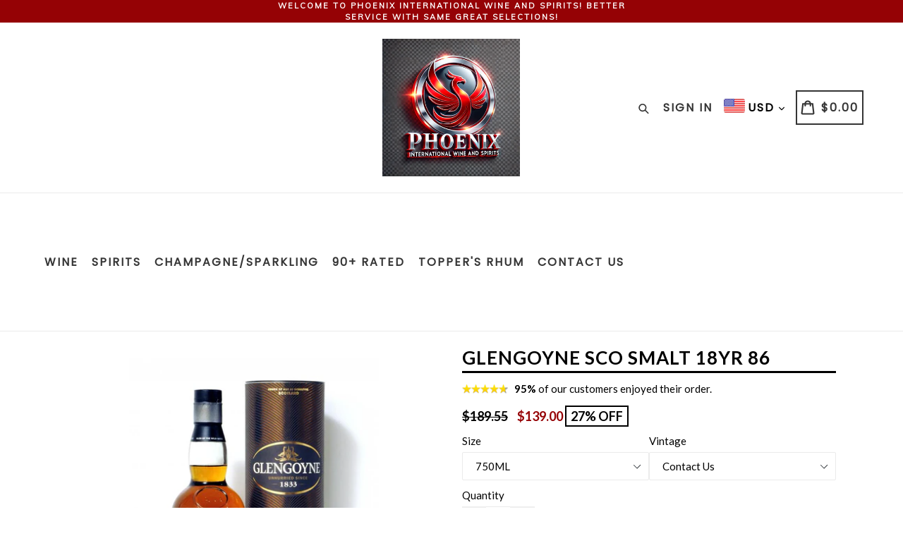

--- FILE ---
content_type: text/plain; charset=utf-8
request_url: https://d-ipv6.mmapiws.com/ant_squire
body_size: 46
content:
yourwinecellars.com;019a64ec-9209-7a11-8bd4-7170f86e945b:9fd6479f779003c42fcdee0f63198eb8744e0220